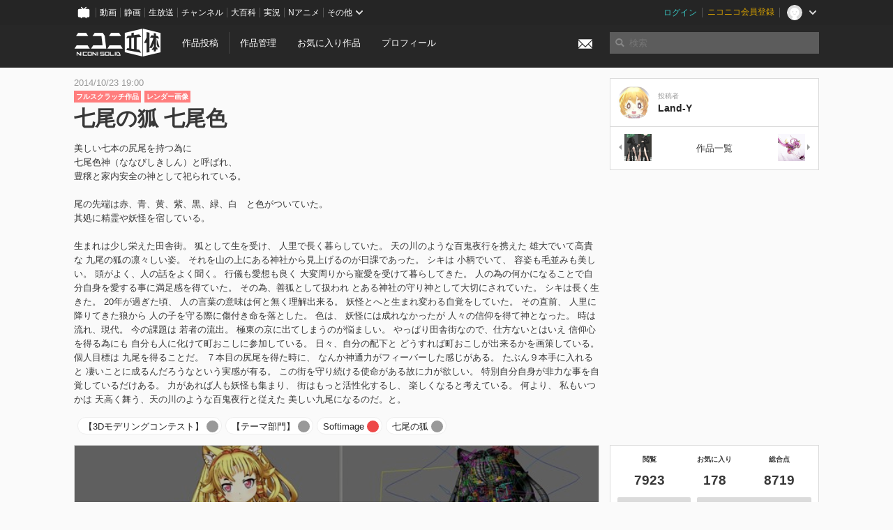

--- FILE ---
content_type: text/html; charset=utf-8
request_url: https://3d.nicovideo.jp/works/td14663
body_size: 9379
content:
<!DOCTYPE html><html dir="ltr" itemscope="" itemtype="http://schema.org/Product" lang="ja" xmlns="http://www.w3.org/1999/xhtml" xmlns:fb="http://ogp.me/ns/fb#" xmlns:og="http://ogp.me/ns#"><head><meta content="edge, chrome=1" http-equiv="X-UA-Compatible" /><meta content="width=device-width, initial-scale=1.0" name="viewport" /><meta charset="UTF-8" /><meta content="ニコニ立体, 3D, MMD, 立体, Unity3D, ニコニコ立体, ニコニコ" name="keywords" /><meta content="美しい七本の尻尾を持つ為に 七尾色神（ななびしきしん）と呼ばれ、 豊穣と家内安全の神として祀られている。  尾の先端は赤、青、黄、紫、黒、緑、白　と色がついていた。 其処に精霊や妖怪を宿している。  生まれは少し栄えた田舎街。狐として生を受け、人里で長く暮らしていた。天の川のような百鬼夜行を携えた雄大でいて高貴な九尾の狐の凛々しい姿。それを山の上にある神社から見上げるのが日課であった。シキは小柄でいて、容姿も毛並みも美しい。頭がよく、人の話をよく聞く。行儀も愛想も良く大変周りから寵愛を受けて暮らしてきた。人の為の何かになることで自分自身を愛する事に満足感を得ていた。その為、善狐として扱われとある神社の守り神として大切にされていた。シキは長く生きた。20年が過ぎた頃、人の言葉の意味は何と無く理解出来る。妖怪とへと生まれ変わる自覚をしていた。その直前、人里に降りてきた狼から人の子を守る際に傷付き命を落とした。色は、妖怪には成れなかったが人々の信仰を得て神となった。時は流れ、現代。今の課題は若者の流出。極東の京に出てしまうのが悩ましい。やっぱり田舎街なので、仕方ないとはいえ信仰心を得る為にも自分も人に化けて町おこしに参加している。日々、自分の配下とどうすれば町おこしが出来るかを画策している。個人目標は九尾を得ることだ。７本目の尻尾を得た時に、なんか神通力がフィーバーした感じがある。たぶん９本手に入れると凄いことに成るんだろうなという実感が有る。この街を守り続ける使命がある故に力が欲しい。特別自分自身が非力な事を自覚しているだけある。力があれば人も妖怪も集まり、街はもっと活性化するし、楽しくなると考えている。何より、私もいつかは天高く舞う、天の川のような百鬼夜行と従えた美しい九尾になるのだ。と。" name="description" /><meta content="「七尾の狐 七尾色」 / Land-Y さんの作品 - ニコニ立体" itemprop="name" /><meta content="美しい七本の尻尾を持つ為に 七尾色神（ななびしきしん）と呼ばれ、 豊穣と家内安全の神として祀られている。  尾の先端は赤、青、黄、紫、黒、緑、白　と色がついていた。 其処に精霊や妖怪を宿している。  生まれは少し栄えた田舎街。狐として生を受け、人里で長く暮らしていた。天の川のような百鬼夜行を携えた雄大でいて高貴な九尾の狐の凛々しい姿。それを山の上にある神社から見上げるのが日課であった。シキは小柄でいて、容姿も毛並みも美しい。頭がよく、人の話をよく聞く。行儀も愛想も良く大変周りから寵愛を受けて暮らしてきた。人の為の何かになることで自分自身を愛する事に満足感を得ていた。その為、善狐として扱われとある神社の守り神として大切にされていた。シキは長く生きた。20年が過ぎた頃、人の言葉の意味は何と無く理解出来る。妖怪とへと生まれ変わる自覚をしていた。その直前、人里に降りてきた狼から人の子を守る際に傷付き命を落とした。色は、妖怪には成れなかったが人々の信仰を得て神となった。時は流れ、現代。今の課題は若者の流出。極東の京に出てしまうのが悩ましい。やっぱり田舎街なので、仕方ないとはいえ信仰心を得る為にも自分も人に化けて町おこしに参加している。日々、自分の配下とどうすれば町おこしが出来るかを画策している。個人目標は九尾を得ることだ。７本目の尻尾を得た時に、なんか神通力がフィーバーした感じがある。たぶん９本手に入れると凄いことに成るんだろうなという実感が有る。この街を守り続ける使命がある故に力が欲しい。特別自分自身が非力な事を自覚しているだけある。力があれば人も妖怪も集まり、街はもっと活性化するし、楽しくなると考えている。何より、私もいつかは天高く舞う、天の川のような百鬼夜行と従えた美しい九尾になるのだ。と。" itemprop="description" /><meta content="ja_JP" property="og:locale" /><meta content="「七尾の狐 七尾色」 / Land-Y さんの作品 - ニコニ立体" property="og:title" /><meta content="美しい七本の尻尾を持つ為に 七尾色神（ななびしきしん）と呼ばれ、 豊穣と家内安全の神として祀られている。  尾の先端は赤、青、黄、紫、黒、緑、白　と色がついていた。 其処に精霊や妖怪を宿している。  生まれは少し栄えた田舎街。狐として生を受け、人里で長く暮らしていた。天の川のような百鬼夜行を携えた雄大でいて高貴な九尾の狐の凛々しい姿。それを山の上にある神社から見上げるのが日課であった。シキは小柄でいて、容姿も毛並みも美しい。頭がよく、人の話をよく聞く。行儀も愛想も良く大変周りから寵愛を受けて暮らしてきた。人の為の何かになることで自分自身を愛する事に満足感を得ていた。その為、善狐として扱われとある神社の守り神として大切にされていた。シキは長く生きた。20年が過ぎた頃、人の言葉の意味は何と無く理解出来る。妖怪とへと生まれ変わる自覚をしていた。その直前、人里に降りてきた狼から人の子を守る際に傷付き命を落とした。色は、妖怪には成れなかったが人々の信仰を得て神となった。時は流れ、現代。今の課題は若者の流出。極東の京に出てしまうのが悩ましい。やっぱり田舎街なので、仕方ないとはいえ信仰心を得る為にも自分も人に化けて町おこしに参加している。日々、自分の配下とどうすれば町おこしが出来るかを画策している。個人目標は九尾を得ることだ。７本目の尻尾を得た時に、なんか神通力がフィーバーした感じがある。たぶん９本手に入れると凄いことに成るんだろうなという実感が有る。この街を守り続ける使命がある故に力が欲しい。特別自分自身が非力な事を自覚しているだけある。力があれば人も妖怪も集まり、街はもっと活性化するし、楽しくなると考えている。何より、私もいつかは天高く舞う、天の川のような百鬼夜行と従えた美しい九尾になるのだ。と。" property="og:description" /><meta content="ニコニ立体" property="og:site_name" /><meta content="https://3d.nicovideo.jp/works/td14663" property="og:url" /><meta content="website" property="og:type" /><meta content="https://3d.nicovideo.jp/upload/contents/td14663/edcd7959d310f7da40b10ba4c1f70828_normal.jpg" itemprop="image" /><meta content="https://3d.nicovideo.jp/upload/contents/td14663/edcd7959d310f7da40b10ba4c1f70828_normal.jpg" property="og:image" /><meta content="summary_large_image" name="twitter:card" /><meta content="@niconisolid" name="twitter:site" /><meta content="「七尾の狐 七尾色」 / Land-Y さんの作品 - ニコニ立体" name="twitter:title" /><meta content="美しい七本の尻尾を持つ為に 七尾色神（ななびしきしん）と呼ばれ、 豊穣と家内安全の神として祀られている。  尾の先端は赤、青、黄、紫、黒、緑、白　と色がついていた。 其処に精霊や妖怪を宿している。  生まれは少し栄えた田舎街。狐として生を受け、人里で長く暮らしていた。天の川のような百鬼夜行を携えた雄大でいて高貴な九尾の狐の凛々しい姿。それを山の上にある神社から見上げるのが日課であった。シキは小柄でいて、容姿も毛並みも美しい。頭がよく、人の話をよく聞く。行儀も愛想も良く大変周りから寵愛を受けて暮らしてきた。人の為の何かになることで自分自身を愛する事に満足感を得ていた。その為、善狐として扱われとある神社の守り神として大切にされていた。シキは長く生きた。20年が過ぎた頃、人の言葉の意味は何と無く理解出来る。妖怪とへと生まれ変わる自覚をしていた。その直前、人里に降りてきた狼から人の子を守る際に傷付き命を落とした。色は、妖怪には成れなかったが人々の信仰を得て神となった。時は流れ、現代。今の課題は若者の流出。極東の京に出てしまうのが悩ましい。やっぱり田舎街なので、仕方ないとはいえ信仰心を得る為にも自分も人に化けて町おこしに参加している。日々、自分の配下とどうすれば町おこしが出来るかを画策している。個人目標は九尾を得ることだ。７本目の尻尾を得た時に、なんか神通力がフィーバーした感じがある。たぶん９本手に入れると凄いことに成るんだろうなという実感が有る。この街を守り続ける使命がある故に力が欲しい。特別自分自身が非力な事を自覚しているだけある。力があれば人も妖怪も集まり、街はもっと活性化するし、楽しくなると考えている。何より、私もいつかは天高く舞う、天の川のような百鬼夜行と従えた美しい九尾になるのだ。と。" name="twitter:description" /><meta content="https://3d.nicovideo.jp/upload/contents/td14663/edcd7959d310f7da40b10ba4c1f70828_normal.jpg" name="twitter:image" /><title>「七尾の狐 七尾色」 / Land-Y さんの作品 - ニコニ立体</title><link href="https://3d.nicovideo.jp/works/td14663" rel="canonical" /><link href="/favicon.ico" rel="shortcut icon" type="image/vnd.microsoft.icon" /><meta name="csrf-param" content="authenticity_token" />
<meta name="csrf-token" content="T2aU2ujpESY5Osf19ONgCOBU97KZyR3YUGpDPz2+k0n7+TxBupNo3UVwQL0Hd3rF0mBA8X7K4Qb/iDRu+XeBYA==" /><link rel="stylesheet" media="all" href="//cdnjs.cloudflare.com/ajax/libs/select2/3.4.6/select2.min.css" /><link rel="stylesheet" media="all" href="/assets/application-294ba2906ea1961f16634a633efdf9b48489f1042d9d15e4413e02cf756a0ff7.css" /><link rel="stylesheet" media="all" href="/assets/niconico/common_header-d286a9105534732c34da1aa1ac83798fc8cf5be651ccf67d3fb9d6d7260fb76b.css?0c2be1ce87f3f0ac5e8fa2fb65b43f6d" /><script src="//cdnjs.cloudflare.com/ajax/libs/jquery/2.1.0/jquery.min.js"></script><script src="https://res.ads.nicovideo.jp/assets/js/ads2.js?ref=3d" type="text/javascript"></script><script src="https://wktk.cdn.nimg.jp/wktkjs/3/wktk.min.js" type="text/javascript"></script><script>(() => {
  const hash = '';
  const isCreator = false;

  window.NiconiSolidGA = {
    getState() {
      const ga_attributes = document.getElementById('ga-attributes');

      return {
        hash,
        isLogined: !!hash,
        isCreator,
        workType: ga_attributes ? ga_attributes.getAttribute('data-work-type') : null,
        isDownloadable: ga_attributes ? ga_attributes.getAttribute('data-is-downloadable') : null,
        ownerId: ga_attributes ? ga_attributes.getAttribute('data-owner-id') : null
      };
    },
    pushDataLayer() {
      const state = this.getState();
      const data = {
        content: {
          is_creator: state.isCreator,
          work_type: state.workType,
          is_downloadable: state.isDownloadable,
          is_logined: state.isLogined,
          owner_id: state.ownerId,
        }
      };

      window.NicoGoogleTagManagerDataLayer.push(data);
    }
  };

  window.NicoGoogleTagManagerDataLayer = [];
  window.NiconiSolidGA.pushDataLayer();

  function pageChange() {
    window.NiconiSolidGA.pushDataLayer();
    window.NicoGoogleTagManagerDataLayer.push({'event': 'page_change'});
  }

  $(document).on('pjax:end', pageChange);
  document.addEventListener('DOMContentLoaded', pageChange);
})();</script><script>(function (w, d, s, l, i) {
  w[l] = w[l] || [];
  w[l].push({'gtm.start': new Date().getTime(), event: 'gtm.js'});
  const f = d.getElementsByTagName(s)[0], j = d.createElement(s), dl = l != 'dataLayer' ? '&l=' + l : '';
  j.async = true;
  j.src = 'https://www.googletagmanager.com/gtm.js?id=' + i + dl;
  f.parentNode.insertBefore(j, f);
})(window, document, 'script', 'NicoGoogleTagManagerDataLayer', 'GTM-KXT7G5G');</script><script>(function (i, s, o, g, r, a, m) {
  i['GoogleAnalyticsObject'] = r;
  i[r] = i[r] || function () {
    (i[r].q = i[r].q || []).push(arguments)
  }, i[r].l = 1 * new Date();
  a = s.createElement(o), m = s.getElementsByTagName(o)[0];
  a.async = 1;
  a.src = g;
  m.parentNode.insertBefore(a, m)
})(window, document, 'script', '//www.google-analytics.com/analytics.js', 'ga');

(function () {
  const hash = window.NiconiSolidGA.getState().hash;
  ga('create', 'UA-49433288-1', (hash !== '') ? {'userId': hash} : null);
  ga('set', 'dimension5', hash !== '');

  const callGaOld = function () {
    const state = window.NiconiSolidGA.getState();

    ga('set', 'dimension1', state.isCreator);
    ga('set', 'dimension2', state.workType);
    ga('set', 'dimension3', true); // deprecated
    ga('set', 'dimension4', state.isDownloadable);
    ga('set', 'dimension6', state.ownerId);

    ga('send', 'pageview', window.location.pathname + window.location.search);
  };

  $(document).on('pjax:end', callGaOld);
  document.addEventListener('DOMContentLoaded', callGaOld);
})();</script></head><body class="application"><noscript><iframe height="0" src="https://www.googletagmanager.com/ns.html?id=GTM-KXT7G5G" style="display:none;visibility:hidden" width="0"></iframe></noscript><div id="CommonHeader"></div><header><div class="header container" role="navigation"><div class="row"><div class="main-area-left"><div class="collapse"><a class="logo brand-logo header-logo" href="/"><span class="invisible">ニコニ立体</span></a><ul class="horizontal header-menu"><li class="link"><ul class="horizontal header-menu-split"><li><a href="/works/new">作品投稿</a></li><li><a href="/works">作品管理</a></li></ul></li><li class="link"><a href="/favorites">お気に入り作品</a></li><li class="link"><a href="/profile">プロフィール</a></li><li class="link" id="notification-menu"><a class="notification" href="/messages"><i class="glyphicons envelope notification-icon white"></i><div class="notification-badge" style="display: none;"></div></a></li></ul></div></div><div class="main-area-right"><form accept-charset="UTF-8" action="/search" class="header-form" id="js-search-form" method="get" role="search"><input id="js-search-type" name="word_type" type="hidden" value="keyword" /><i class="search-icon glyphicons search"></i><input autocomplete="off" class="header-search-field" id="js-search-field" maxlength="255" name="word" placeholder="検索" type="text" value="" /><div class="select-menu-modal-container" style="display: none;"><div class="select-menu-modal"><div class="select-menu-item" data-target="work" data-type="tag"><div class="select-menu-item-text"><i class="select-menu-item-icon glyphicons tag"></i>"<span class="js-search-keyword search-keyword"></span>"をタグ検索</div></div><div class="select-menu-item" data-target="work" data-type="caption"><div class="select-menu-item-text"><i class="select-menu-item-icon glyphicons comments"></i>"<span class="js-search-keyword search-keyword"></span>"をキャプション検索</div></div></div></div></form></div></div></div></header><div class="js-warning-unsupported-browser" id="warning-unsupported-browser"><p>お使いのブラウザではニコニ立体をご利用できません。</p><p>ニコニ立体を利用するためには、Chrome, Firefox, Edge のいずれかのブラウザが必要です。</p></div><main id="content"><div data-state="{&quot;work&quot;:{&quot;id&quot;:14663,&quot;title&quot;:&quot;七尾の狐 七尾色&quot;,&quot;user&quot;:{&quot;id&quot;:832840,&quot;nickname&quot;:&quot;Land-Y&quot;,&quot;thumbnail_url&quot;:&quot;https://secure-dcdn.cdn.nimg.jp/nicoaccount/usericon/83/832840.jpg?1521317450&quot;,&quot;is_secret&quot;:false},&quot;thumbnail_url&quot;:&quot;/upload/contents/td14663/edcd7959d310f7da40b10ba4c1f70828_thumb.jpg&quot;,&quot;view_count&quot;:7923,&quot;favorite_count&quot;:178,&quot;total_count&quot;:8719,&quot;download&quot;:null},&quot;tags&quot;:[{&quot;id&quot;:17330,&quot;type&quot;:&quot;system&quot;,&quot;content&quot;:&quot;【3Dモデリングコンテスト】&quot;,&quot;lock&quot;:true},{&quot;id&quot;:17331,&quot;type&quot;:&quot;system&quot;,&quot;content&quot;:&quot;【テーマ部門】&quot;,&quot;lock&quot;:true},{&quot;id&quot;:17337,&quot;type&quot;:&quot;normal&quot;,&quot;content&quot;:&quot;Softimage&quot;,&quot;lock&quot;:true},{&quot;id&quot;:49094,&quot;type&quot;:&quot;normal&quot;,&quot;content&quot;:&quot;七尾の狐&quot;,&quot;lock&quot;:false}],&quot;comments&quot;:{&quot;total_count&quot;:7,&quot;items&quot;:[{&quot;id&quot;:69448,&quot;user&quot;:{&quot;id&quot;:78557561,&quot;nickname&quot;:&quot;ゲスト&quot;,&quot;thumbnail_url&quot;:&quot;https://secure-dcdn.cdn.nimg.jp/nicoaccount/usericon/defaults/blank.jpg&quot;},&quot;created_at&quot;:&quot;2020-10-11T00:47:10.474+09:00&quot;,&quot;content&quot;:&quot;3&quot;},{&quot;id&quot;:8111,&quot;user&quot;:{&quot;id&quot;:25658424,&quot;nickname&quot;:&quot;猫剣士&quot;,&quot;thumbnail_url&quot;:&quot;https://secure-dcdn.cdn.nimg.jp/nicoaccount/usericon/2565/25658424.jpg?1423494463&quot;},&quot;created_at&quot;:&quot;2014-12-07T03:07:40.137+09:00&quot;,&quot;content&quot;:&quot;3枚目ヤバイ！&quot;},{&quot;id&quot;:8085,&quot;user&quot;:{&quot;id&quot;:12787018,&quot;nickname&quot;:&quot;逆／&quot;,&quot;thumbnail_url&quot;:&quot;https://secure-dcdn.cdn.nimg.jp/nicoaccount/usericon/1278/12787018.jpg?1436303056&quot;},&quot;created_at&quot;:&quot;2014-12-06T00:30:12.377+09:00&quot;,&quot;content&quot;:&quot;かわいい・・・！&quot;}]},&quot;like&quot;:null,&quot;favorite&quot;:null}" id="js-work-container"><div class="container"><div class="row flex-container"><div class="main-area-left main-column"><div class="box no-border"><div class="work-info"><div class="work-info-meta-list"><div class="work-info-meta-item">2014/10/23 19:00</div></div><ul class="work-info-category-list"><li><a class="label label-slim work-category-label-original" href="/search?category=original">フルスクラッチ作品</a></li><li><a class="label label-slim work-type-label-rendered" href="/search?work_type=rendered">レンダー画像</a></li></ul><h1 class="work-info-title">七尾の狐 七尾色</h1><div class="description simple-text">美しい七本の尻尾を持つ為に <br>
七尾色神（ななびしきしん）と呼ばれ、 <br>
豊穣と家内安全の神として祀られている。 <br>
 <br>
尾の先端は赤、青、黄、紫、黒、緑、白　と色がついていた。 <br>
其処に精霊や妖怪を宿している。 <br>
 <br>
生まれは少し栄えた田舎街。
狐として生を受け、
人里で長く暮らしていた。

天の川のような百鬼夜行を携えた
雄大でいて高貴な
九尾の狐の凛々しい姿。
それを山の上にある神社から見上げるのが日課であった。

シキは
小柄でいて、
容姿も毛並みも美しい。
頭がよく、人の話をよく聞く。
行儀も愛想も良く
大変周りから寵愛を受けて暮らしてきた。
人の為の何かになることで自分自身を愛する事に満足感を得ていた。
その為、善狐として扱われ
とある神社の守り神として大切にされていた。


シキは長く生きた。
20年が過ぎた頃、
人の言葉の意味は何と無く理解出来る。
妖怪とへと生まれ変わる自覚をしていた。

その直前、
人里に降りてきた狼から
人の子を守る際に傷付き命を落とした。


色は、
妖怪には成れなかったが
人々の信仰を得て神となった。

時は流れ、現代。
今の課題は
若者の流出。
極東の京に出てしまうのが悩ましい。
やっぱり田舎街なので、仕方ないとはいえ
信仰心を得る為にも
自分も人に化けて町おこしに参加している。
日々、自分の配下と
どうすれば町おこしが出来るかを画策している。


個人目標は
九尾を得ることだ。
７本目の尻尾を得た時に、
なんか神通力がフィーバーした感じがある。
たぶん９本手に入れると
凄いことに成るんだろうなという実感が有る。

この街を守り続ける使命がある故に力が欲しい。
特別自分自身が非力な事を自覚しているだけある。
力があれば人も妖怪も集まり、
街はもっと活性化するし、
楽しくなると考えている。
何より、
私もいつかは
天高く舞う、天の川のような百鬼夜行と従えた
美しい九尾になるのだ。と。</div></div><div class="js-tag-box box no-border"></div></div></div><div class="main-area-right"><div class="box"><div class="box-container work-author"><a class="work-author-link work-author-link-full" href="/users/832840" title="Land-Y"><img alt="" class="work-author-thumbnail" src="https://secure-dcdn.cdn.nimg.jp/nicoaccount/usericon/83/832840.jpg?1521317450" /><div class="work-author-name"><div class="work-author-name-label">投稿者</div><div class="work-author-name-value">Land-Y</div></div></a></div><hr /><div class="box-container row work-recent"><div class="col-4"><a class="work-recent-prev" href="/works/td23803" title="戦慄のタツマキ ONE-PUNCH-MAN"><img alt="戦慄のタツマキ ONE-PUNCH-MAN" src="/upload/contents/td23803/40aa1775259ed56f2e08d496b9fdc8d9_thumb.jpg" width="39" height="39" /></a></div><div class="col-4 work-recent-menu"><p><a href="/users/832840/works">作品一覧</a></p></div><div class="col-4"><a class="work-recent-next" href="/works/td11068" title="七尾の狐 　「悪狐 雅」"><img alt="七尾の狐 　「悪狐 雅」" src="/upload/contents/td11068/a813e4af18f6a8bfbbcaffbcbe5e64dc_thumb.jpg" width="39" height="39" /></a></div></div></div></div></div><div class="row flex-container"><div class="main-area-left main-column"><div class="box work-content" data-json-url="/works/td14663/components.json" data-show-setting-link="" id="js-components"><div class="work-cover" style="background-image: url(/upload/contents/td14663/edcd7959d310f7da40b10ba4c1f70828_normal.jpg);"><div class="work-cover-content"><div class="work-cover-content-inner"><p>この作品をご覧いただくには ニコニコ会員登録 が必要です。</p><br /><ul class="button-list"><li><a class="button button-submit" href="https://account.nicovideo.jp/register?site=niconico3d">はじめての方はアカウント新規登録</a></li><li><a class="button button-submit" href="/login?next_url=%2Fworks%2Ftd14663&amp;site=niconico3d">ログイン画面</a></li></ul></div></div></div></div><div class="js-content-footer box no-border"></div><div class="js-comment-box box no-border"></div><div class="box no-border" style="text-align: center;"><div class="ads-works-banner" id="ads-08826860eb446501347419335ec10bb9"><div id="ads-08826860eb446501347419335ec10bb9-script"><script>(function (elementID, num) {
  if (window.Ads) {
    new Ads.Advertisement({zone: num}).set(elementID);
    var element = document.getElementById(elementID + '-script');
    element.parentNode.removeChild(element);
  }
})('ads-08826860eb446501347419335ec10bb9', 1279);</script></div></div></div><div class="box"><div class="box-header"><h3 class="title">関連度の高い作品</h3></div><div class="box-container"><div class="work-box-container" data-frontend-id="79" data-recommend-frame-name="solid_work_page" data-recommend-id="5342717192326774973" data-recommend-log-endpoint="https://log.recommend.nicovideo.jp" id="js-71e839c8d8cc5ee1e5c5"><div class="work-box-list column-size-5 "><div class="work-box-list-inner"><div class="work-box-list-item"><div class="work-box"><a class="work-box-link" data-work-id="td40934" href="/works/td40934" title="Navy Heart"><div class="work-box-thumbnail"><img alt="" src="/upload/contents/td40934/28baf47f54ff67300b35e60bce058ef2_thumb.png" /></div><div class="work-box-ribon"><label class="label work-type-label-vrm_model">VRM</label></div><div class="work-box-cover"><strong class="work-box-cover-title">Navy Heart</strong><div class="work-box-cover-author">Cachet_カシェ</div></div></a></div></div><div class="work-box-list-item"><div class="work-box"><a class="work-box-link" data-work-id="td57006" href="/works/td57006" title="ボンビーレディ 幸子"><div class="work-box-thumbnail"><img alt="" src="/upload/contents/td57006/4229716d8a47e914f5ff7e3a975df2b1_thumb.png" /></div><div class="work-box-ribon"><label class="label work-type-label-vrm_model">VRM</label></div><div class="work-box-cover"><strong class="work-box-cover-title">ボンビーレディ 幸子</strong><div class="work-box-cover-author">SmileyLab</div></div></a></div></div><div class="work-box-list-item"><div class="work-box"><a class="work-box-link" data-work-id="td58299" href="/works/td58299" title="BB 妖狐(大人ver)"><div class="work-box-thumbnail"><img alt="" src="/upload/contents/td58299/070a95112efc0aba12184ccf5967c043_thumb.png" /></div><div class="work-box-ribon"><label class="label work-type-label-vrm_model">VRM</label></div><div class="work-box-cover"><strong class="work-box-cover-title">BB 妖狐(大人ver)</strong><div class="work-box-cover-author">ベルノスキー</div></div></a></div></div><div class="work-box-list-item"><div class="work-box"><a class="work-box-link" data-work-id="td44577" href="/works/td44577" title="デルフィ"><div class="work-box-thumbnail"><img alt="" src="/images/no_thumbnail.jpg" /></div><div class="work-box-ribon"><label class="label work-type-label-vrm_model">VRM</label></div><div class="work-box-cover"><strong class="work-box-cover-title">デルフィ</strong><div class="work-box-cover-author">デルフィ</div></div></a></div></div><div class="work-box-list-item"><div class="work-box"><a class="work-box-link" data-work-id="td26368" href="/works/td26368" title="烈火ちゃん その1"><div class="work-box-thumbnail"><img alt="" src="/upload/contents/td26368/46c8dde228d6241c97790515d90b6ca2_thumb.jpeg" /></div><div class="work-box-ribon"><label class="label work-type-label-rendered">レンダー</label></div><div class="work-box-cover"><strong class="work-box-cover-title">烈火ちゃん その1</strong><div class="work-box-cover-author">遠山の銀鷹</div></div></a></div></div></div></div></div><script>var _containerId = "#js-71e839c8d8cc5ee1e5c5"</script><script>(function() {
  var containerId, init;

  containerId = _containerId;

  init = function() {
    var app;
    return app = new BigFence.Views.Commons.Recommender({
      el: containerId
    });
  };

  if (typeof BigFence !== "undefined" && BigFence !== null) {
    init();
  } else {
    $(document).one('ready', init);
  }

}).call(this);
</script></div></div><div class="js-nicoad-list box no-border"></div><div class="box"><div class="box-header"><h3 class="title">Land-Y さんの作品</h3></div><div class="box-container"><div class="work-box-container" data-frontend-id="79" data-recommend-log-endpoint="https://log.recommend.nicovideo.jp" id="js-44c8c9fec0929a514723"><div class="work-box-list column-size-5 "><div class="work-box-list-inner"><div class="work-box-list-item"><div class="work-box"><a class="work-box-link" data-work-id="td23803" href="/works/td23803" title="戦慄のタツマキ ONE-PUNCH-MAN"><div class="work-box-thumbnail"><img alt="" src="/upload/contents/td23803/40aa1775259ed56f2e08d496b9fdc8d9_thumb.jpg" /></div><div class="work-box-ribon"><label class="label work-type-label-rendered">レンダー</label></div><div class="work-box-cover"><strong class="work-box-cover-title">戦慄のタツマキ ONE-PUNCH-MAN</strong><div class="work-box-cover-author">Land-Y</div></div></a></div></div><div class="work-box-list-item"><div class="work-box"><a class="work-box-link" data-work-id="td11068" href="/works/td11068" title="七尾の狐 　「悪狐 雅」"><div class="work-box-thumbnail"><img alt="" src="/upload/contents/td11068/a813e4af18f6a8bfbbcaffbcbe5e64dc_thumb.jpg" /></div><div class="work-box-ribon"><label class="label work-type-label-works_in_progress">TIP</label></div><div class="work-box-cover"><strong class="work-box-cover-title">七尾の狐 　「悪狐 雅」</strong><div class="work-box-cover-author">Land-Y</div></div></a></div></div><div class="work-box-list-item"><div class="work-box"><a class="work-box-link" data-work-id="td9806" href="/works/td9806" title="七尾の狐 七尾色"><div class="work-box-thumbnail"><img alt="" src="/upload/contents/td9806/dbcd9610ca8773d817177966753e5c13_thumb.jpg" /></div><div class="work-box-ribon"><label class="label work-type-label-works_in_progress">TIP</label></div><div class="work-box-cover"><strong class="work-box-cover-title">七尾の狐 七尾色</strong><div class="work-box-cover-author">Land-Y</div></div></a></div></div></div></div></div><script>var _containerId = "#js-44c8c9fec0929a514723"</script><script>(function() {
  var containerId, init;

  containerId = _containerId;

  init = function() {
    var app;
    return app = new BigFence.Views.Commons.Recommender({
      el: containerId
    });
  };

  if (typeof BigFence !== "undefined" && BigFence !== null) {
    init();
  } else {
    $(document).one('ready', init);
  }

}).call(this);
</script></div></div><div class="box"><div class="box-header"><h3 class="title">いま人気の作品</h3></div><div class="box-container"><div class="work-box-container" data-frontend-id="79" data-recommend-log-endpoint="https://log.recommend.nicovideo.jp" id="js-cad86228c38316f97e23"><div class="work-box-list column-size-5 "><div class="work-box-list-inner"><div class="work-box-list-item"><div class="work-box"><a class="work-box-link" data-work-id="td93925" href="/works/td93925" title="フレン・E・ルスタリオ 部屋着 (上着無し) V.1.0"><div class="work-box-thumbnail"><img alt="" src="/upload/contents/td93925/064b2dbc055602d11090c1e4cb37883a_thumb.png" /></div><div class="work-box-ribon"><label class="label work-type-label-mmd_model">MMD</label></div><div class="work-box-cover"><strong class="work-box-cover-title">フレン・E・ルスタリオ 部屋着 (上着無し) V.1.0</strong><div class="work-box-cover-author">[樹]</div></div></a></div></div><div class="work-box-list-item"><div class="work-box"><a class="work-box-link" data-work-id="td95875" href="/works/td95875" title="CLEOPATRA"><div class="work-box-thumbnail"><img alt="" src="/upload/contents/td95875/3cb84db5be6cb097618598a7786bd051_thumb.png" /></div><div class="work-box-ribon"><label class="label work-type-label-mmd_model">MMD</label></div><div class="work-box-cover"><strong class="work-box-cover-title">CLEOPATRA</strong><div class="work-box-cover-author">よけち</div></div></a></div></div><div class="work-box-list-item"><div class="work-box"><a class="work-box-link" data-work-id="td95876" href="/works/td95876" title="初音ミクV2 test"><div class="work-box-thumbnail"><img alt="" src="/upload/contents/td95876/e7eff3bc559dc5bbcc5df82377a01506_thumb.png" /></div><div class="work-box-ribon"><label class="label work-type-label-mmd_model">MMD</label></div><div class="work-box-cover"><strong class="work-box-cover-title">初音ミクV2 test</strong><div class="work-box-cover-author">SAUGU</div></div></a></div></div><div class="work-box-list-item"><div class="work-box"><a class="work-box-link" data-work-id="td95895" href="/works/td95895" title="雪小小Cher"><div class="work-box-thumbnail"><img alt="" src="/upload/contents/td95895/79b137c3eac7136da14fdabc7abe8ca1_thumb.png" /></div><div class="work-box-ribon"><label class="label work-type-label-vrm_model">VRM</label></div><div class="work-box-cover"><strong class="work-box-cover-title">雪小小Cher</strong><div class="work-box-cover-author">Nilcat</div></div></a></div></div><div class="work-box-list-item"><div class="work-box"><a class="work-box-link" data-work-id="td95903" href="/works/td95903" title="ごちうさ 16人"><div class="work-box-thumbnail"><img alt="" src="/upload/contents/td95903/d93c2cf21bf4266a015fc4b58be1f092_thumb.png" /></div><div class="work-box-ribon"><label class="label work-type-label-mmd_model">MMD</label></div><div class="work-box-cover"><strong class="work-box-cover-title">ごちうさ 16人</strong><div class="work-box-cover-author">サルミアッキ</div></div></a></div></div></div></div></div><script>var _containerId = "#js-cad86228c38316f97e23"</script><script>(function() {
  var containerId, init;

  containerId = _containerId;

  init = function() {
    var app;
    return app = new BigFence.Views.Commons.Recommender({
      el: containerId
    });
  };

  if (typeof BigFence !== "undefined" && BigFence !== null) {
    init();
  } else {
    $(document).one('ready', init);
  }

}).call(this);
</script></div></div><div class="work-footer"><div class="col-12"><ul class="horizontal"><li><a href="/works/td14663/warning/new">違反作品を通報</a></li></ul></div></div></div><div class="main-area-right"><div class="js-score-action-box box no-border"></div><div class="box no-border" style="text-align: center;"><div class="ads-side" id="ads-6913c8d274d0472ce06f4028b853040d"><div id="ads-6913c8d274d0472ce06f4028b853040d-script"><script>(function (elementID, num) {
  if (window.Ads) {
    new Ads.Advertisement({zone: num}).set(elementID);
    var element = document.getElementById(elementID + '-script');
    element.parentNode.removeChild(element);
  }
})('ads-6913c8d274d0472ce06f4028b853040d', 1280);</script></div></div></div><div class="js-download-box box no-border"></div><div class="js-contents-tree box no-border"></div><div class="box no-border sticky-element" style="text-align: center;"><div class="ads-side" id="ads-2db8fcd4034d24117b3909265c6c3503"><div id="ads-2db8fcd4034d24117b3909265c6c3503-script"><script>(function (elementID, num) {
  if (window.Ads) {
    new Ads.Advertisement({zone: num}).set(elementID);
    var element = document.getElementById(elementID + '-script');
    element.parentNode.removeChild(element);
  }
})('ads-2db8fcd4034d24117b3909265c6c3503', 1281);</script></div></div></div></div></div></div><div class="js-published-modal"></div></div><div data-is-downloadable="false" data-owner-id="832840" data-work-type="rendered" id="ga-attributes"></div><script>(function() {
  var init;

  init = function() {
    var app, container;
    container = document.getElementById('js-work-container');
    app = new BigFence.Views.Works.App();
    return BigFence.entries.workPage({
      tagBox: container.querySelector('.js-tag-box'),
      commentBox: container.querySelector('.js-comment-box'),
      squareFollowButton: container.querySelector('.js-follow-button'),
      scoreActionBox: container.querySelector('.js-score-action-box'),
      downloadBox: container.querySelector('.js-download-box'),
      contentFooter: container.querySelector('.js-content-footer'),
      nicoAdList: container.querySelector('.js-nicoad-list'),
      contentTree: container.querySelector('.js-contents-tree'),
      publishedModal: container.querySelector('.js-published-modal')
    });
  };

  if (typeof BigFence !== "undefined" && BigFence !== null) {
    init();
  } else {
    $(document).one('ready', init);
  }

}).call(this);
</script><script>
//<![CDATA[
window.Settings={};Settings.default_locale="ja";Settings.locale="ja";
//]]>
</script></main><footer class="footer"><div class="container row"><div class="col-6 footer-left"><ul class="footer-links horizontal"><li><a href="/rule">利用規約</a></li><li><a href="https://qa.nicovideo.jp/category/show/466">ヘルプ</a></li><li><a href="https://qa.nicovideo.jp/faq/show/5008?site_domain=default">ご意見・ご要望</a></li><li><a href="https://twitter.com/niconisolid" target="_blank">公式Twitter</a></li><li><a href="/">ホーム</a></li></ul></div><div class="col-6 footer-right"><div class="footer-note"><p>&copy; DWANGO Co., Ltd.</p></div><a class="brand-logo gray" href="/" title="ニコニ立体"></a></div></div></footer><script src="//cdnjs.cloudflare.com/ajax/libs/jquery.pjax/1.9.2/jquery.pjax.min.js"></script><script src="//cdnjs.cloudflare.com/ajax/libs/fancybox/2.1.5/jquery.fancybox.pack.js"></script><script src="//cdnjs.cloudflare.com/ajax/libs/jquery-cookie/1.4.1/jquery.cookie.min.js"></script><script src="//cdnjs.cloudflare.com/ajax/libs/select2/3.4.6/select2.min.js"></script><script src="//cdnjs.cloudflare.com/ajax/libs/select2/3.4.6/select2_locale_ja.min.js"></script><script src="//cdnjs.cloudflare.com/ajax/libs/noUiSlider/5.0.0/jquery.nouislider.min.js"></script><script src="//cdnjs.cloudflare.com/ajax/libs/underscore.js/1.6.0/underscore-min.js"></script><script src="//cdnjs.cloudflare.com/ajax/libs/backbone.js/1.1.2/backbone-min.js"></script><script src="//cdnjs.cloudflare.com/ajax/libs/backbone.marionette/2.1.0/backbone.marionette.min.js"></script><script src="//cdnjs.cloudflare.com/ajax/libs/backbone-relational/0.8.6/backbone-relational.min.js"></script><script src="//cdnjs.cloudflare.com/ajax/libs/blueimp-md5/2.18.0/js/md5.min.js"></script><script async="async" charset="utf-8" src="https://platform.twitter.com/widgets.js"></script><script src="/assets/application-0401433a426d0d4ae34165cb69b59109ab7362e2f723b34cb8e2ddbfb48df300.js"></script><script src="/assets/niconico/common_header-1537b71497e2caab4cc5e5e069939a9e76f611c912ddb5b4855c880375bc1603.js"></script><script>init_common_header('niconico3d')</script><script src="https://common-header.nimg.jp/3.0.0/pc/CommonHeaderLoader.min.js"></script><div data-state="{&quot;current_user&quot;:null}" id="js-initial-state" style="display: none;"><script src="/packs/assets/application-CHCWfhU9.js" type="module"></script></div><script>(function() {
  $(document).ready(function() {
    return new BigFence.Views.Layouts.App();
  });

}).call(this);
</script></body></html>

--- FILE ---
content_type: text/javascript; charset=UTF-8
request_url: https://api.dic.nicovideo.jp/page.exist/callbackFunc4/a/%E4%B8%83%E5%B0%BE%E3%81%AE%E7%8B%90
body_size: -64
content:
callbackFunc4(0);

--- FILE ---
content_type: text/javascript; charset=UTF-8
request_url: https://api.dic.nicovideo.jp/page.exist/callbackFunc2/a/%E3%80%90%E3%83%86%E3%83%BC%E3%83%9E%E9%83%A8%E9%96%80%E3%80%91
body_size: -66
content:
callbackFunc2(0);

--- FILE ---
content_type: text/javascript; charset=UTF-8
request_url: https://api.dic.nicovideo.jp/page.exist/callbackFunc1/a/%E3%80%903D%E3%83%A2%E3%83%87%E3%83%AA%E3%83%B3%E3%82%B0%E3%82%B3%E3%83%B3%E3%83%86%E3%82%B9%E3%83%88%E3%80%91
body_size: -67
content:
callbackFunc1(0);